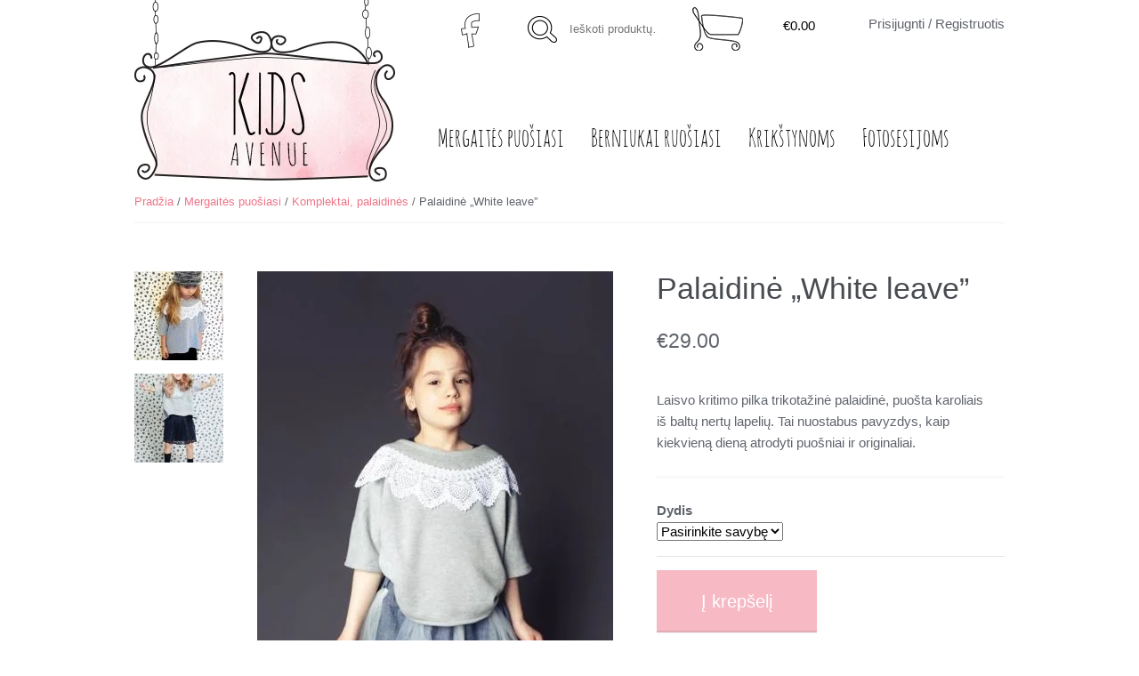

--- FILE ---
content_type: text/html; charset=UTF-8
request_url: https://kidsavenue.lt/produktas/palaidine-white-leave/
body_size: 13324
content:
<!DOCTYPE html>
<html lang="lt-LT" itemscope="itemscope" itemtype="http://schema.org/WebPage">
<head>
<meta charset="UTF-8">
<meta name="viewport" content="width=device-width, initial-scale=1">
<link rel="profile" href="http://gmpg.org/xfn/11">
<link rel="pingback" href="https://kidsavenue.lt/xmlrpc.php">

<title>Palaidinė &#8222;White leave&#8221; &#8211; Kids Avenue</title>
<meta name='robots' content='max-image-preview:large' />
<link rel='dns-prefetch' href='//fonts.googleapis.com' />
<link rel="alternate" type="application/rss+xml" title="Kids Avenue &raquo; Įrašų RSS srautas" href="https://kidsavenue.lt/feed/" />
<link rel="alternate" type="application/rss+xml" title="Kids Avenue &raquo; Komentarų RSS srautas" href="https://kidsavenue.lt/comments/feed/" />
<script type="text/javascript">
/* <![CDATA[ */
window._wpemojiSettings = {"baseUrl":"https:\/\/s.w.org\/images\/core\/emoji\/14.0.0\/72x72\/","ext":".png","svgUrl":"https:\/\/s.w.org\/images\/core\/emoji\/14.0.0\/svg\/","svgExt":".svg","source":{"concatemoji":"https:\/\/kidsavenue.lt\/wp-includes\/js\/wp-emoji-release.min.js?ver=6.4.7"}};
/*! This file is auto-generated */
!function(i,n){var o,s,e;function c(e){try{var t={supportTests:e,timestamp:(new Date).valueOf()};sessionStorage.setItem(o,JSON.stringify(t))}catch(e){}}function p(e,t,n){e.clearRect(0,0,e.canvas.width,e.canvas.height),e.fillText(t,0,0);var t=new Uint32Array(e.getImageData(0,0,e.canvas.width,e.canvas.height).data),r=(e.clearRect(0,0,e.canvas.width,e.canvas.height),e.fillText(n,0,0),new Uint32Array(e.getImageData(0,0,e.canvas.width,e.canvas.height).data));return t.every(function(e,t){return e===r[t]})}function u(e,t,n){switch(t){case"flag":return n(e,"\ud83c\udff3\ufe0f\u200d\u26a7\ufe0f","\ud83c\udff3\ufe0f\u200b\u26a7\ufe0f")?!1:!n(e,"\ud83c\uddfa\ud83c\uddf3","\ud83c\uddfa\u200b\ud83c\uddf3")&&!n(e,"\ud83c\udff4\udb40\udc67\udb40\udc62\udb40\udc65\udb40\udc6e\udb40\udc67\udb40\udc7f","\ud83c\udff4\u200b\udb40\udc67\u200b\udb40\udc62\u200b\udb40\udc65\u200b\udb40\udc6e\u200b\udb40\udc67\u200b\udb40\udc7f");case"emoji":return!n(e,"\ud83e\udef1\ud83c\udffb\u200d\ud83e\udef2\ud83c\udfff","\ud83e\udef1\ud83c\udffb\u200b\ud83e\udef2\ud83c\udfff")}return!1}function f(e,t,n){var r="undefined"!=typeof WorkerGlobalScope&&self instanceof WorkerGlobalScope?new OffscreenCanvas(300,150):i.createElement("canvas"),a=r.getContext("2d",{willReadFrequently:!0}),o=(a.textBaseline="top",a.font="600 32px Arial",{});return e.forEach(function(e){o[e]=t(a,e,n)}),o}function t(e){var t=i.createElement("script");t.src=e,t.defer=!0,i.head.appendChild(t)}"undefined"!=typeof Promise&&(o="wpEmojiSettingsSupports",s=["flag","emoji"],n.supports={everything:!0,everythingExceptFlag:!0},e=new Promise(function(e){i.addEventListener("DOMContentLoaded",e,{once:!0})}),new Promise(function(t){var n=function(){try{var e=JSON.parse(sessionStorage.getItem(o));if("object"==typeof e&&"number"==typeof e.timestamp&&(new Date).valueOf()<e.timestamp+604800&&"object"==typeof e.supportTests)return e.supportTests}catch(e){}return null}();if(!n){if("undefined"!=typeof Worker&&"undefined"!=typeof OffscreenCanvas&&"undefined"!=typeof URL&&URL.createObjectURL&&"undefined"!=typeof Blob)try{var e="postMessage("+f.toString()+"("+[JSON.stringify(s),u.toString(),p.toString()].join(",")+"));",r=new Blob([e],{type:"text/javascript"}),a=new Worker(URL.createObjectURL(r),{name:"wpTestEmojiSupports"});return void(a.onmessage=function(e){c(n=e.data),a.terminate(),t(n)})}catch(e){}c(n=f(s,u,p))}t(n)}).then(function(e){for(var t in e)n.supports[t]=e[t],n.supports.everything=n.supports.everything&&n.supports[t],"flag"!==t&&(n.supports.everythingExceptFlag=n.supports.everythingExceptFlag&&n.supports[t]);n.supports.everythingExceptFlag=n.supports.everythingExceptFlag&&!n.supports.flag,n.DOMReady=!1,n.readyCallback=function(){n.DOMReady=!0}}).then(function(){return e}).then(function(){var e;n.supports.everything||(n.readyCallback(),(e=n.source||{}).concatemoji?t(e.concatemoji):e.wpemoji&&e.twemoji&&(t(e.twemoji),t(e.wpemoji)))}))}((window,document),window._wpemojiSettings);
/* ]]> */
</script>
<style id='wp-emoji-styles-inline-css' type='text/css'>

	img.wp-smiley, img.emoji {
		display: inline !important;
		border: none !important;
		box-shadow: none !important;
		height: 1em !important;
		width: 1em !important;
		margin: 0 0.07em !important;
		vertical-align: -0.1em !important;
		background: none !important;
		padding: 0 !important;
	}
</style>
<link rel='stylesheet' id='wp-block-library-css' href='https://kidsavenue.lt/wp-includes/css/dist/block-library/style.min.css?ver=6.4.7' type='text/css' media='all' />
<style id='classic-theme-styles-inline-css' type='text/css'>
/*! This file is auto-generated */
.wp-block-button__link{color:#fff;background-color:#32373c;border-radius:9999px;box-shadow:none;text-decoration:none;padding:calc(.667em + 2px) calc(1.333em + 2px);font-size:1.125em}.wp-block-file__button{background:#32373c;color:#fff;text-decoration:none}
</style>
<style id='global-styles-inline-css' type='text/css'>
body{--wp--preset--color--black: #000000;--wp--preset--color--cyan-bluish-gray: #abb8c3;--wp--preset--color--white: #ffffff;--wp--preset--color--pale-pink: #f78da7;--wp--preset--color--vivid-red: #cf2e2e;--wp--preset--color--luminous-vivid-orange: #ff6900;--wp--preset--color--luminous-vivid-amber: #fcb900;--wp--preset--color--light-green-cyan: #7bdcb5;--wp--preset--color--vivid-green-cyan: #00d084;--wp--preset--color--pale-cyan-blue: #8ed1fc;--wp--preset--color--vivid-cyan-blue: #0693e3;--wp--preset--color--vivid-purple: #9b51e0;--wp--preset--gradient--vivid-cyan-blue-to-vivid-purple: linear-gradient(135deg,rgba(6,147,227,1) 0%,rgb(155,81,224) 100%);--wp--preset--gradient--light-green-cyan-to-vivid-green-cyan: linear-gradient(135deg,rgb(122,220,180) 0%,rgb(0,208,130) 100%);--wp--preset--gradient--luminous-vivid-amber-to-luminous-vivid-orange: linear-gradient(135deg,rgba(252,185,0,1) 0%,rgba(255,105,0,1) 100%);--wp--preset--gradient--luminous-vivid-orange-to-vivid-red: linear-gradient(135deg,rgba(255,105,0,1) 0%,rgb(207,46,46) 100%);--wp--preset--gradient--very-light-gray-to-cyan-bluish-gray: linear-gradient(135deg,rgb(238,238,238) 0%,rgb(169,184,195) 100%);--wp--preset--gradient--cool-to-warm-spectrum: linear-gradient(135deg,rgb(74,234,220) 0%,rgb(151,120,209) 20%,rgb(207,42,186) 40%,rgb(238,44,130) 60%,rgb(251,105,98) 80%,rgb(254,248,76) 100%);--wp--preset--gradient--blush-light-purple: linear-gradient(135deg,rgb(255,206,236) 0%,rgb(152,150,240) 100%);--wp--preset--gradient--blush-bordeaux: linear-gradient(135deg,rgb(254,205,165) 0%,rgb(254,45,45) 50%,rgb(107,0,62) 100%);--wp--preset--gradient--luminous-dusk: linear-gradient(135deg,rgb(255,203,112) 0%,rgb(199,81,192) 50%,rgb(65,88,208) 100%);--wp--preset--gradient--pale-ocean: linear-gradient(135deg,rgb(255,245,203) 0%,rgb(182,227,212) 50%,rgb(51,167,181) 100%);--wp--preset--gradient--electric-grass: linear-gradient(135deg,rgb(202,248,128) 0%,rgb(113,206,126) 100%);--wp--preset--gradient--midnight: linear-gradient(135deg,rgb(2,3,129) 0%,rgb(40,116,252) 100%);--wp--preset--font-size--small: 13px;--wp--preset--font-size--medium: 20px;--wp--preset--font-size--large: 36px;--wp--preset--font-size--x-large: 42px;--wp--preset--spacing--20: 0.44rem;--wp--preset--spacing--30: 0.67rem;--wp--preset--spacing--40: 1rem;--wp--preset--spacing--50: 1.5rem;--wp--preset--spacing--60: 2.25rem;--wp--preset--spacing--70: 3.38rem;--wp--preset--spacing--80: 5.06rem;--wp--preset--shadow--natural: 6px 6px 9px rgba(0, 0, 0, 0.2);--wp--preset--shadow--deep: 12px 12px 50px rgba(0, 0, 0, 0.4);--wp--preset--shadow--sharp: 6px 6px 0px rgba(0, 0, 0, 0.2);--wp--preset--shadow--outlined: 6px 6px 0px -3px rgba(255, 255, 255, 1), 6px 6px rgba(0, 0, 0, 1);--wp--preset--shadow--crisp: 6px 6px 0px rgba(0, 0, 0, 1);}:where(.is-layout-flex){gap: 0.5em;}:where(.is-layout-grid){gap: 0.5em;}body .is-layout-flow > .alignleft{float: left;margin-inline-start: 0;margin-inline-end: 2em;}body .is-layout-flow > .alignright{float: right;margin-inline-start: 2em;margin-inline-end: 0;}body .is-layout-flow > .aligncenter{margin-left: auto !important;margin-right: auto !important;}body .is-layout-constrained > .alignleft{float: left;margin-inline-start: 0;margin-inline-end: 2em;}body .is-layout-constrained > .alignright{float: right;margin-inline-start: 2em;margin-inline-end: 0;}body .is-layout-constrained > .aligncenter{margin-left: auto !important;margin-right: auto !important;}body .is-layout-constrained > :where(:not(.alignleft):not(.alignright):not(.alignfull)){max-width: var(--wp--style--global--content-size);margin-left: auto !important;margin-right: auto !important;}body .is-layout-constrained > .alignwide{max-width: var(--wp--style--global--wide-size);}body .is-layout-flex{display: flex;}body .is-layout-flex{flex-wrap: wrap;align-items: center;}body .is-layout-flex > *{margin: 0;}body .is-layout-grid{display: grid;}body .is-layout-grid > *{margin: 0;}:where(.wp-block-columns.is-layout-flex){gap: 2em;}:where(.wp-block-columns.is-layout-grid){gap: 2em;}:where(.wp-block-post-template.is-layout-flex){gap: 1.25em;}:where(.wp-block-post-template.is-layout-grid){gap: 1.25em;}.has-black-color{color: var(--wp--preset--color--black) !important;}.has-cyan-bluish-gray-color{color: var(--wp--preset--color--cyan-bluish-gray) !important;}.has-white-color{color: var(--wp--preset--color--white) !important;}.has-pale-pink-color{color: var(--wp--preset--color--pale-pink) !important;}.has-vivid-red-color{color: var(--wp--preset--color--vivid-red) !important;}.has-luminous-vivid-orange-color{color: var(--wp--preset--color--luminous-vivid-orange) !important;}.has-luminous-vivid-amber-color{color: var(--wp--preset--color--luminous-vivid-amber) !important;}.has-light-green-cyan-color{color: var(--wp--preset--color--light-green-cyan) !important;}.has-vivid-green-cyan-color{color: var(--wp--preset--color--vivid-green-cyan) !important;}.has-pale-cyan-blue-color{color: var(--wp--preset--color--pale-cyan-blue) !important;}.has-vivid-cyan-blue-color{color: var(--wp--preset--color--vivid-cyan-blue) !important;}.has-vivid-purple-color{color: var(--wp--preset--color--vivid-purple) !important;}.has-black-background-color{background-color: var(--wp--preset--color--black) !important;}.has-cyan-bluish-gray-background-color{background-color: var(--wp--preset--color--cyan-bluish-gray) !important;}.has-white-background-color{background-color: var(--wp--preset--color--white) !important;}.has-pale-pink-background-color{background-color: var(--wp--preset--color--pale-pink) !important;}.has-vivid-red-background-color{background-color: var(--wp--preset--color--vivid-red) !important;}.has-luminous-vivid-orange-background-color{background-color: var(--wp--preset--color--luminous-vivid-orange) !important;}.has-luminous-vivid-amber-background-color{background-color: var(--wp--preset--color--luminous-vivid-amber) !important;}.has-light-green-cyan-background-color{background-color: var(--wp--preset--color--light-green-cyan) !important;}.has-vivid-green-cyan-background-color{background-color: var(--wp--preset--color--vivid-green-cyan) !important;}.has-pale-cyan-blue-background-color{background-color: var(--wp--preset--color--pale-cyan-blue) !important;}.has-vivid-cyan-blue-background-color{background-color: var(--wp--preset--color--vivid-cyan-blue) !important;}.has-vivid-purple-background-color{background-color: var(--wp--preset--color--vivid-purple) !important;}.has-black-border-color{border-color: var(--wp--preset--color--black) !important;}.has-cyan-bluish-gray-border-color{border-color: var(--wp--preset--color--cyan-bluish-gray) !important;}.has-white-border-color{border-color: var(--wp--preset--color--white) !important;}.has-pale-pink-border-color{border-color: var(--wp--preset--color--pale-pink) !important;}.has-vivid-red-border-color{border-color: var(--wp--preset--color--vivid-red) !important;}.has-luminous-vivid-orange-border-color{border-color: var(--wp--preset--color--luminous-vivid-orange) !important;}.has-luminous-vivid-amber-border-color{border-color: var(--wp--preset--color--luminous-vivid-amber) !important;}.has-light-green-cyan-border-color{border-color: var(--wp--preset--color--light-green-cyan) !important;}.has-vivid-green-cyan-border-color{border-color: var(--wp--preset--color--vivid-green-cyan) !important;}.has-pale-cyan-blue-border-color{border-color: var(--wp--preset--color--pale-cyan-blue) !important;}.has-vivid-cyan-blue-border-color{border-color: var(--wp--preset--color--vivid-cyan-blue) !important;}.has-vivid-purple-border-color{border-color: var(--wp--preset--color--vivid-purple) !important;}.has-vivid-cyan-blue-to-vivid-purple-gradient-background{background: var(--wp--preset--gradient--vivid-cyan-blue-to-vivid-purple) !important;}.has-light-green-cyan-to-vivid-green-cyan-gradient-background{background: var(--wp--preset--gradient--light-green-cyan-to-vivid-green-cyan) !important;}.has-luminous-vivid-amber-to-luminous-vivid-orange-gradient-background{background: var(--wp--preset--gradient--luminous-vivid-amber-to-luminous-vivid-orange) !important;}.has-luminous-vivid-orange-to-vivid-red-gradient-background{background: var(--wp--preset--gradient--luminous-vivid-orange-to-vivid-red) !important;}.has-very-light-gray-to-cyan-bluish-gray-gradient-background{background: var(--wp--preset--gradient--very-light-gray-to-cyan-bluish-gray) !important;}.has-cool-to-warm-spectrum-gradient-background{background: var(--wp--preset--gradient--cool-to-warm-spectrum) !important;}.has-blush-light-purple-gradient-background{background: var(--wp--preset--gradient--blush-light-purple) !important;}.has-blush-bordeaux-gradient-background{background: var(--wp--preset--gradient--blush-bordeaux) !important;}.has-luminous-dusk-gradient-background{background: var(--wp--preset--gradient--luminous-dusk) !important;}.has-pale-ocean-gradient-background{background: var(--wp--preset--gradient--pale-ocean) !important;}.has-electric-grass-gradient-background{background: var(--wp--preset--gradient--electric-grass) !important;}.has-midnight-gradient-background{background: var(--wp--preset--gradient--midnight) !important;}.has-small-font-size{font-size: var(--wp--preset--font-size--small) !important;}.has-medium-font-size{font-size: var(--wp--preset--font-size--medium) !important;}.has-large-font-size{font-size: var(--wp--preset--font-size--large) !important;}.has-x-large-font-size{font-size: var(--wp--preset--font-size--x-large) !important;}
.wp-block-navigation a:where(:not(.wp-element-button)){color: inherit;}
:where(.wp-block-post-template.is-layout-flex){gap: 1.25em;}:where(.wp-block-post-template.is-layout-grid){gap: 1.25em;}
:where(.wp-block-columns.is-layout-flex){gap: 2em;}:where(.wp-block-columns.is-layout-grid){gap: 2em;}
.wp-block-pullquote{font-size: 1.5em;line-height: 1.6;}
</style>
<link rel='stylesheet' id='woocommerce_prettyPhoto_css-css' href='//kidsavenue.lt/wp-content/plugins/woocommerce/assets/css/prettyPhoto.css?ver=2.6.14' type='text/css' media='all' />
<link rel='stylesheet' id='storefront-style-css' href='https://kidsavenue.lt/wp-content/themes/storefront/style.css?ver=1.6.1' type='text/css' media='all' />
<style id='storefront-style-inline-css' type='text/css'>

		.main-navigation ul li a,
		.site-title a,
		ul.menu li a,
		.site-branding h1 a {
			color: #030303;
		}

		.main-navigation ul li a:hover,
		.main-navigation ul li:hover > a,
		.site-title a:hover,
		a.cart-contents:hover,
		.site-header-cart .widget_shopping_cart a:hover,
		.site-header-cart:hover > li > a {
			color: #000000;
		}

		.site-header,
		.main-navigation ul ul,
		.secondary-navigation ul ul,
		.main-navigation ul.menu > li.menu-item-has-children:after,
		.secondary-navigation ul.menu ul,
		.main-navigation ul.menu ul,
		.main-navigation ul.nav-menu ul {
			background-color: #ffffff;
		}

		p.site-description,
		ul.menu li.current-menu-item > a,
		.site-header {
			color: #030303;
		}

		h1, h2, h3, h4, h5, h6 {
			color: #484c51;
		}

		.hentry .entry-header {
			border-color: #484c51;
		}

		.widget h1 {
			border-bottom-color: #484c51;
		}

		body,
		.secondary-navigation a,
		.widget-area .widget a,
		.onsale,
		#comments .comment-list .reply a,
		.pagination .page-numbers li .page-numbers:not(.current), .woocommerce-pagination .page-numbers li .page-numbers:not(.current) {
			color: #60646c;
		}

		a  {
			color: #96588a;
		}

		a:focus,
		.button:focus,
		.button.alt:focus,
		.button.added_to_cart:focus,
		.button.wc-forward:focus,
		button:focus,
		input[type="button"]:focus,
		input[type="reset"]:focus,
		input[type="submit"]:focus {
			outline-color: #96588a;
		}

		button, input[type="button"], input[type="reset"], input[type="submit"], .button, .added_to_cart, .widget-area .widget a.button, .site-header-cart .widget_shopping_cart a.button {
			background-color: #60646c;
			border-color: #60646c;
			color: #ffffff;
		}

		button:hover, input[type="button"]:hover, input[type="reset"]:hover, input[type="submit"]:hover, .button:hover, .added_to_cart:hover, .widget-area .widget a.button:hover, .site-header-cart .widget_shopping_cart a.button:hover {
			background-color: #474b53;
			border-color: #474b53;
			color: #ffffff;
		}

		button.alt, input[type="button"].alt, input[type="reset"].alt, input[type="submit"].alt, .button.alt, .added_to_cart.alt, .widget-area .widget a.button.alt, .added_to_cart, .pagination .page-numbers li .page-numbers.current, .woocommerce-pagination .page-numbers li .page-numbers.current {
			background-color: #96588a;
			border-color: #96588a;
			color: #ffffff;
		}

		button.alt:hover, input[type="button"].alt:hover, input[type="reset"].alt:hover, input[type="submit"].alt:hover, .button.alt:hover, .added_to_cart.alt:hover, .widget-area .widget a.button.alt:hover, .added_to_cart:hover {
			background-color: #7d3f71;
			border-color: #7d3f71;
			color: #ffffff;
		}

		.site-footer {
			background-color: #ffffff;
			color: #030303;
		}

		.site-footer a:not(.button) {
			color: #f1a1a1;
		}

		.site-footer h1, .site-footer h2, .site-footer h3, .site-footer h4, .site-footer h5, .site-footer h6 {
			color: #ffffff;
		}

		#order_review {
			background-color: #ffffff;
		}

		@media screen and ( min-width: 768px ) {
			.main-navigation ul.menu > li > ul {
				border-top-color: #ffffff;
			}

			.secondary-navigation ul.menu a:hover {
				color: #1c1c1c;
			}

			.main-navigation ul.menu ul {
				background-color: #ffffff;
			}

			.secondary-navigation ul.menu a {
				color: #030303;
			}
		}
</style>
<link rel='stylesheet' id='storefront-woocommerce-style-css' href='https://kidsavenue.lt/wp-content/themes/storefront/inc/woocommerce/css/woocommerce.css?ver=6.4.7' type='text/css' media='all' />
<style id='storefront-woocommerce-style-inline-css' type='text/css'>

		a.cart-contents,
		.site-header-cart .widget_shopping_cart a {
			color: #030303;
		}

		.site-header-cart .widget_shopping_cart {
			background-color: #ffffff;
		}

		.woocommerce-tabs ul.tabs li.active a,
		ul.products li.product .price,
		.onsale {
			color: #60646c;
		}

		.onsale {
			border-color: #60646c;
		}

		.star-rating span:before,
		.widget-area .widget a:hover,
		.product_list_widget a:hover,
		.quantity .plus, .quantity .minus,
		p.stars a:hover:after,
		p.stars a:after,
		.star-rating span:before {
			color: #96588a;
		}

		.widget_price_filter .ui-slider .ui-slider-range,
		.widget_price_filter .ui-slider .ui-slider-handle {
			background-color: #96588a;
		}

		#order_review_heading, #order_review {
			border-color: #96588a;
		}

		@media screen and ( min-width: 768px ) {
			.site-header-cart .widget_shopping_cart,
			.site-header .product_list_widget li .quantity {
				color: #030303;
			}
		}
</style>
<link rel='stylesheet' id='storefront-child-style-css' href='https://kidsavenue.lt/wp-content/themes/kids/style.css?ver=6.4.7' type='text/css' media='all' />
<link rel='stylesheet' id='amatic-css' href='//fonts.googleapis.com/css?family=Playfair+Display%3A400%2C700%2C400italic%2C700italic&#038;ver=6.4.7' type='text/css' media='all' />
<script type="text/javascript" src="https://kidsavenue.lt/wp-includes/js/jquery/jquery.min.js?ver=3.7.1" id="jquery-core-js"></script>
<script type="text/javascript" src="https://kidsavenue.lt/wp-includes/js/jquery/jquery-migrate.min.js?ver=3.4.1" id="jquery-migrate-js"></script>
<script type="text/javascript" src="https://kidsavenue.lt/wp-content/plugins/woocommerce-paysera/js/action.js?ver=6.4.7" id="custom-script-js"></script>
<link rel="https://api.w.org/" href="https://kidsavenue.lt/wp-json/" /><link rel="EditURI" type="application/rsd+xml" title="RSD" href="https://kidsavenue.lt/xmlrpc.php?rsd" />
<meta name="generator" content="WordPress 6.4.7" />
<meta name="generator" content="WooCommerce 2.6.14" />
<link rel="canonical" href="https://kidsavenue.lt/produktas/palaidine-white-leave/" />
<link rel='shortlink' href='https://kidsavenue.lt/?p=883' />
<link rel="alternate" type="application/json+oembed" href="https://kidsavenue.lt/wp-json/oembed/1.0/embed?url=https%3A%2F%2Fkidsavenue.lt%2Fproduktas%2Fpalaidine-white-leave%2F" />
<link rel="alternate" type="text/xml+oembed" href="https://kidsavenue.lt/wp-json/oembed/1.0/embed?url=https%3A%2F%2Fkidsavenue.lt%2Fproduktas%2Fpalaidine-white-leave%2F&#038;format=xml" />
<style type="text/css" id="custom-background-css">
body.custom-background { background-color: #ffffff; }
</style>
	</head>

<body class="product-template-default single single-product postid-883 custom-background woocommerce woocommerce-page left-sidebar woocommerce-active">
<div id="page" class="hfeed site">
	
	<header id="masthead" class="site-header" role="banner" >
		<div class="col-full">

					<a class="skip-link screen-reader-text" href="#site-navigation">Skip to navigation</a>
		<a class="skip-link screen-reader-text" href="#content">Į turinį</a>
		<a class="logo" href="https://kidsavenue.lt"><img src="https://kidsavenue.lt/wp-content/themes/kids/img/logo.jpg"/></a><a class="mobile-logo" href="https://kidsavenue.lt"><img src="https://kidsavenue.lt/wp-content/themes/kids/img/mobile-logo.jpg"/></a><div class="top-login"><a href="https://kidsavenue.lt/my-account/" title="Prisijungti / Registruotis">Prisijugnti / Registruotis</a></div>		<ul class="site-header-cart menu">
			<li class="">
							<a class="cart-contents" href="https://kidsavenue.lt/cart/" title="Peržiūrėti krepšelį">
				<span class="amount">&euro;0.00</span> <span class="count">0 produktų</span>
			</a>
					</li>
			<li>
				<div class="widget woocommerce widget_shopping_cart"><div class="widget_shopping_cart_content"></div></div>			</li>
		</ul>
					<div class="site-search">
				<div class="widget woocommerce widget_product_search">
<form role="search" method="get" class="woocommerce-product-search" action="https://kidsavenue.lt/">
	<label class="screen-reader-text" for="woocommerce-product-search-field">Ieškoti:</label>
	<input type="search" id="woocommerce-product-search-field" class="search-field" placeholder="Ieškoti produktų&hellip;" value="" name="s" title="Ieškoti:" />
	<input type="submit" value="Ieškoti" />
	<input type="hidden" name="post_type" value="product" />
</form>
</div>			</div>
		<a href="https://www.facebook.com/Kids-Avenue-1100561896641503/" class="fb-link" target="_blank"><img src="https://kidsavenue.lt/wp-content/themes/kids/img/fb.png"/></a>		<nav id="site-navigation" class="main-navigation" role="navigation" aria-label="Primary Navigation">
		<button class="menu-toggle" aria-controls="primary-navigation" aria-expanded="false">Meniu</button>
			<div class="primary-navigation"><ul id="menu-main-menu" class="menu"><li id="menu-item-322" class="menu-item menu-item-type-taxonomy menu-item-object-product_cat current-product-ancestor current-menu-parent current-product-parent menu-item-322"><a href="https://kidsavenue.lt/produkto-kategorija/mergaites-puosiasi/">Mergaitės puošiasi</a></li>
<li id="menu-item-323" class="menu-item menu-item-type-taxonomy menu-item-object-product_cat menu-item-323"><a href="https://kidsavenue.lt/produkto-kategorija/berniukai-ruosiasi/">Berniukai ruošiasi</a></li>
<li id="menu-item-324" class="menu-item menu-item-type-taxonomy menu-item-object-product_cat menu-item-324"><a href="https://kidsavenue.lt/produkto-kategorija/krikstynoms/">Krikštynoms</a></li>
<li id="menu-item-325" class="menu-item menu-item-type-taxonomy menu-item-object-product_cat menu-item-325"><a href="https://kidsavenue.lt/produkto-kategorija/fotosesijoms/">Fotosesijoms</a></li>
</ul></div><div class="handheld-navigation"><ul id="menu-mobile" class="menu"><li id="menu-item-341" class="menu-item menu-item-type-taxonomy menu-item-object-product_cat menu-item-341"><a href="https://kidsavenue.lt/produkto-kategorija/mergaites-puosiasi/">Mergaitės puošiasi</a></li>
<li id="menu-item-342" class="menu-item menu-item-type-taxonomy menu-item-object-product_cat menu-item-342"><a href="https://kidsavenue.lt/produkto-kategorija/berniukai-ruosiasi/">Berniukai ruošiasi</a></li>
<li id="menu-item-343" class="menu-item menu-item-type-taxonomy menu-item-object-product_cat menu-item-343"><a href="https://kidsavenue.lt/produkto-kategorija/krikstynoms/">Krikštynoms</a></li>
<li id="menu-item-344" class="menu-item menu-item-type-taxonomy menu-item-object-product_cat menu-item-344"><a href="https://kidsavenue.lt/produkto-kategorija/fotosesijoms/">Fotosesijoms</a></li>
<li id="menu-item-345" class="menu-item menu-item-type-post_type menu-item-object-page menu-item-345"><a href="https://kidsavenue.lt/my-account/">Mano duomenys</a></li>
</ul></div>		</nav><!-- #site-navigation -->
		
		</div>
	</header><!-- #masthead -->

	
	<div id="content" class="site-content" tabindex="-1">
		<div class="col-full">

		<div class="woocommerce"></div><nav class="woocommerce-breadcrumb" itemprop="breadcrumb"><a href="https://kidsavenue.lt">Pradžia</a>&nbsp;&#47;&nbsp;<a href="https://kidsavenue.lt/produkto-kategorija/mergaites-puosiasi/">Mergaitės puošiasi</a>&nbsp;&#47;&nbsp;<a href="https://kidsavenue.lt/produkto-kategorija/mergaites-puosiasi/komplektai-mergaitems-2/">Komplektai, palaidinės</a>&nbsp;&#47;&nbsp;Palaidinė &#8222;White leave&#8221;</nav>
			<div id="primary" class="content-area">
			<main id="main" class="site-main" role="main">
	    	
		
			

<div itemscope itemtype="http://schema.org/Product" id="product-883" class="post-883 product type-product status-publish has-post-thumbnail product_cat-komplektai-mergaitems-2 product_cat-mergaites-puosiasi pa_dydis-50 pa_dydis-53 pa_dydis-51 pa_dydis-54 pa_dydis-52 pa_dydis-39 pa_dydis-49 first outofstock shipping-taxable purchasable product-type-variable has-default-attributes has-children">

	<div class="images">
	<a href="https://kidsavenue.lt/wp-content/uploads/2016/09/10929206_541733089299144_7685093777799479986_n.jpg" itemprop="image" class="woocommerce-main-image zoom" title="" data-rel="prettyPhoto[product-gallery]"><img width="400" height="600" src="https://kidsavenue.lt/wp-content/uploads/2016/09/10929206_541733089299144_7685093777799479986_n-400x600.jpg" class="attachment-shop_single size-shop_single wp-post-image" alt="10929206_541733089299144_7685093777799479986_n" title="10929206_541733089299144_7685093777799479986_n" decoding="async" fetchpriority="high" srcset="https://kidsavenue.lt/wp-content/uploads/2016/09/10929206_541733089299144_7685093777799479986_n-400x600.jpg 400w, https://kidsavenue.lt/wp-content/uploads/2016/09/10929206_541733089299144_7685093777799479986_n-200x300.jpg 200w, https://kidsavenue.lt/wp-content/uploads/2016/09/10929206_541733089299144_7685093777799479986_n-215x323.jpg 215w, https://kidsavenue.lt/wp-content/uploads/2016/09/10929206_541733089299144_7685093777799479986_n.jpg 453w" sizes="(max-width: 400px) 100vw, 400px" /></a>	<div class="thumbnails columns-4"><a href="https://kidsavenue.lt/wp-content/uploads/2016/09/12043207_601825119956607_2211351463367474040_n.jpg" class="zoom first" title="" data-rel="prettyPhoto[product-gallery]"><img width="100" height="100" src="https://kidsavenue.lt/wp-content/uploads/2016/09/12043207_601825119956607_2211351463367474040_n-100x100.jpg" class="attachment-shop_thumbnail size-shop_thumbnail" alt="12043207_601825119956607_2211351463367474040_n" title="12043207_601825119956607_2211351463367474040_n" caption="" url="https://kidsavenue.lt/wp-content/uploads/2016/09/12043207_601825119956607_2211351463367474040_n.jpg" decoding="async" srcset="https://kidsavenue.lt/wp-content/uploads/2016/09/12043207_601825119956607_2211351463367474040_n-100x100.jpg 100w, https://kidsavenue.lt/wp-content/uploads/2016/09/12043207_601825119956607_2211351463367474040_n-150x150.jpg 150w" sizes="(max-width: 100px) 100vw, 100px" /></a><a href="https://kidsavenue.lt/wp-content/uploads/2016/09/12036416_609974019141717_6159902617125709544_n.jpg" class="zoom" title="" data-rel="prettyPhoto[product-gallery]"><img width="100" height="100" src="https://kidsavenue.lt/wp-content/uploads/2016/09/12036416_609974019141717_6159902617125709544_n-100x100.jpg" class="attachment-shop_thumbnail size-shop_thumbnail" alt="12036416_609974019141717_6159902617125709544_n" title="12036416_609974019141717_6159902617125709544_n" caption="" url="https://kidsavenue.lt/wp-content/uploads/2016/09/12036416_609974019141717_6159902617125709544_n.jpg" decoding="async" srcset="https://kidsavenue.lt/wp-content/uploads/2016/09/12036416_609974019141717_6159902617125709544_n-100x100.jpg 100w, https://kidsavenue.lt/wp-content/uploads/2016/09/12036416_609974019141717_6159902617125709544_n-150x150.jpg 150w" sizes="(max-width: 100px) 100vw, 100px" /></a></div>
	</div>

	<div class="summary entry-summary">

		<h1 itemprop="name" class="product_title entry-title">Palaidinė &#8222;White leave&#8221;</h1><div itemprop="offers" itemscope itemtype="http://schema.org/Offer">

	<p class="price"><span class="woocommerce-Price-amount amount"><span class="woocommerce-Price-currencySymbol">&euro;</span>29.00</span></p>

	<meta itemprop="price" content="29" />
	<meta itemprop="priceCurrency" content="EUR" />
	<link itemprop="availability" href="http://schema.org/OutOfStock" />

</div>
<div itemprop="description">
	<p>Laisvo kritimo pilka trikotažinė palaidinė, puošta karoliais iš baltų nertų lapelių. Tai nuostabus pavyzdys, kaip kiekvieną dieną atrodyti puošniai ir originaliai.</p>
</div>

<form class="variations_form cart" method="post" enctype='multipart/form-data' data-product_id="883" data-product_variations="[{&quot;variation_id&quot;:887,&quot;variation_is_visible&quot;:true,&quot;variation_is_active&quot;:true,&quot;is_purchasable&quot;:true,&quot;display_price&quot;:29,&quot;display_regular_price&quot;:29,&quot;attributes&quot;:{&quot;attribute_pa_dydis&quot;:&quot;98&quot;},&quot;image_src&quot;:&quot;&quot;,&quot;image_link&quot;:&quot;&quot;,&quot;image_title&quot;:&quot;&quot;,&quot;image_alt&quot;:&quot;&quot;,&quot;image_caption&quot;:&quot;&quot;,&quot;image_srcset&quot;:&quot;&quot;,&quot;image_sizes&quot;:&quot;&quot;,&quot;price_html&quot;:&quot;&quot;,&quot;availability_html&quot;:&quot;&lt;p class=\&quot;stock out-of-stock\&quot;&gt;Neturime&lt;\/p&gt;&quot;,&quot;sku&quot;:&quot;&quot;,&quot;weight&quot;:&quot; g&quot;,&quot;dimensions&quot;:&quot;&quot;,&quot;min_qty&quot;:1,&quot;max_qty&quot;:0,&quot;backorders_allowed&quot;:false,&quot;is_in_stock&quot;:false,&quot;is_downloadable&quot;:false,&quot;is_virtual&quot;:false,&quot;is_sold_individually&quot;:&quot;no&quot;,&quot;variation_description&quot;:&quot;&quot;},{&quot;variation_id&quot;:888,&quot;variation_is_visible&quot;:false,&quot;variation_is_active&quot;:true,&quot;is_purchasable&quot;:false,&quot;display_price&quot;:0,&quot;display_regular_price&quot;:0,&quot;attributes&quot;:{&quot;attribute_pa_dydis&quot;:&quot;92&quot;},&quot;image_src&quot;:&quot;&quot;,&quot;image_link&quot;:&quot;&quot;,&quot;image_title&quot;:&quot;&quot;,&quot;image_alt&quot;:&quot;&quot;,&quot;image_caption&quot;:&quot;&quot;,&quot;image_srcset&quot;:&quot;&quot;,&quot;image_sizes&quot;:&quot;&quot;,&quot;price_html&quot;:&quot;&lt;span class=\&quot;price\&quot;&gt;&lt;\/span&gt;&quot;,&quot;availability_html&quot;:&quot;&lt;p class=\&quot;stock out-of-stock\&quot;&gt;Neturime&lt;\/p&gt;&quot;,&quot;sku&quot;:&quot;&quot;,&quot;weight&quot;:&quot; g&quot;,&quot;dimensions&quot;:&quot;&quot;,&quot;min_qty&quot;:1,&quot;max_qty&quot;:0,&quot;backorders_allowed&quot;:false,&quot;is_in_stock&quot;:false,&quot;is_downloadable&quot;:false,&quot;is_virtual&quot;:false,&quot;is_sold_individually&quot;:&quot;no&quot;,&quot;variation_description&quot;:&quot;&quot;},{&quot;variation_id&quot;:889,&quot;variation_is_visible&quot;:true,&quot;variation_is_active&quot;:true,&quot;is_purchasable&quot;:true,&quot;display_price&quot;:29,&quot;display_regular_price&quot;:29,&quot;attributes&quot;:{&quot;attribute_pa_dydis&quot;:&quot;128&quot;},&quot;image_src&quot;:&quot;&quot;,&quot;image_link&quot;:&quot;&quot;,&quot;image_title&quot;:&quot;&quot;,&quot;image_alt&quot;:&quot;&quot;,&quot;image_caption&quot;:&quot;&quot;,&quot;image_srcset&quot;:&quot;&quot;,&quot;image_sizes&quot;:&quot;&quot;,&quot;price_html&quot;:&quot;&quot;,&quot;availability_html&quot;:&quot;&lt;p class=\&quot;stock out-of-stock\&quot;&gt;Neturime&lt;\/p&gt;&quot;,&quot;sku&quot;:&quot;&quot;,&quot;weight&quot;:&quot; g&quot;,&quot;dimensions&quot;:&quot;&quot;,&quot;min_qty&quot;:1,&quot;max_qty&quot;:0,&quot;backorders_allowed&quot;:false,&quot;is_in_stock&quot;:false,&quot;is_downloadable&quot;:false,&quot;is_virtual&quot;:false,&quot;is_sold_individually&quot;:&quot;no&quot;,&quot;variation_description&quot;:&quot;&quot;},{&quot;variation_id&quot;:890,&quot;variation_is_visible&quot;:true,&quot;variation_is_active&quot;:true,&quot;is_purchasable&quot;:true,&quot;display_price&quot;:29,&quot;display_regular_price&quot;:29,&quot;attributes&quot;:{&quot;attribute_pa_dydis&quot;:&quot;122&quot;},&quot;image_src&quot;:&quot;&quot;,&quot;image_link&quot;:&quot;&quot;,&quot;image_title&quot;:&quot;&quot;,&quot;image_alt&quot;:&quot;&quot;,&quot;image_caption&quot;:&quot;&quot;,&quot;image_srcset&quot;:&quot;&quot;,&quot;image_sizes&quot;:&quot;&quot;,&quot;price_html&quot;:&quot;&quot;,&quot;availability_html&quot;:&quot;&lt;p class=\&quot;stock out-of-stock\&quot;&gt;Neturime&lt;\/p&gt;&quot;,&quot;sku&quot;:&quot;&quot;,&quot;weight&quot;:&quot; g&quot;,&quot;dimensions&quot;:&quot;&quot;,&quot;min_qty&quot;:1,&quot;max_qty&quot;:0,&quot;backorders_allowed&quot;:false,&quot;is_in_stock&quot;:false,&quot;is_downloadable&quot;:false,&quot;is_virtual&quot;:false,&quot;is_sold_individually&quot;:&quot;no&quot;,&quot;variation_description&quot;:&quot;&quot;},{&quot;variation_id&quot;:891,&quot;variation_is_visible&quot;:true,&quot;variation_is_active&quot;:true,&quot;is_purchasable&quot;:true,&quot;display_price&quot;:29,&quot;display_regular_price&quot;:29,&quot;attributes&quot;:{&quot;attribute_pa_dydis&quot;:&quot;116&quot;},&quot;image_src&quot;:&quot;&quot;,&quot;image_link&quot;:&quot;&quot;,&quot;image_title&quot;:&quot;&quot;,&quot;image_alt&quot;:&quot;&quot;,&quot;image_caption&quot;:&quot;&quot;,&quot;image_srcset&quot;:&quot;&quot;,&quot;image_sizes&quot;:&quot;&quot;,&quot;price_html&quot;:&quot;&quot;,&quot;availability_html&quot;:&quot;&lt;p class=\&quot;stock out-of-stock\&quot;&gt;Neturime&lt;\/p&gt;&quot;,&quot;sku&quot;:&quot;&quot;,&quot;weight&quot;:&quot; g&quot;,&quot;dimensions&quot;:&quot;&quot;,&quot;min_qty&quot;:1,&quot;max_qty&quot;:0,&quot;backorders_allowed&quot;:false,&quot;is_in_stock&quot;:false,&quot;is_downloadable&quot;:false,&quot;is_virtual&quot;:false,&quot;is_sold_individually&quot;:&quot;no&quot;,&quot;variation_description&quot;:&quot;&quot;},{&quot;variation_id&quot;:892,&quot;variation_is_visible&quot;:true,&quot;variation_is_active&quot;:true,&quot;is_purchasable&quot;:true,&quot;display_price&quot;:29,&quot;display_regular_price&quot;:29,&quot;attributes&quot;:{&quot;attribute_pa_dydis&quot;:&quot;110&quot;},&quot;image_src&quot;:&quot;&quot;,&quot;image_link&quot;:&quot;&quot;,&quot;image_title&quot;:&quot;&quot;,&quot;image_alt&quot;:&quot;&quot;,&quot;image_caption&quot;:&quot;&quot;,&quot;image_srcset&quot;:&quot;&quot;,&quot;image_sizes&quot;:&quot;&quot;,&quot;price_html&quot;:&quot;&quot;,&quot;availability_html&quot;:&quot;&lt;p class=\&quot;stock out-of-stock\&quot;&gt;Neturime&lt;\/p&gt;&quot;,&quot;sku&quot;:&quot;&quot;,&quot;weight&quot;:&quot; g&quot;,&quot;dimensions&quot;:&quot;&quot;,&quot;min_qty&quot;:1,&quot;max_qty&quot;:0,&quot;backorders_allowed&quot;:false,&quot;is_in_stock&quot;:false,&quot;is_downloadable&quot;:false,&quot;is_virtual&quot;:false,&quot;is_sold_individually&quot;:&quot;no&quot;,&quot;variation_description&quot;:&quot;&quot;},{&quot;variation_id&quot;:893,&quot;variation_is_visible&quot;:true,&quot;variation_is_active&quot;:true,&quot;is_purchasable&quot;:true,&quot;display_price&quot;:29,&quot;display_regular_price&quot;:29,&quot;attributes&quot;:{&quot;attribute_pa_dydis&quot;:&quot;104&quot;},&quot;image_src&quot;:&quot;&quot;,&quot;image_link&quot;:&quot;&quot;,&quot;image_title&quot;:&quot;&quot;,&quot;image_alt&quot;:&quot;&quot;,&quot;image_caption&quot;:&quot;&quot;,&quot;image_srcset&quot;:&quot;&quot;,&quot;image_sizes&quot;:&quot;&quot;,&quot;price_html&quot;:&quot;&quot;,&quot;availability_html&quot;:&quot;&lt;p class=\&quot;stock out-of-stock\&quot;&gt;Neturime&lt;\/p&gt;&quot;,&quot;sku&quot;:&quot;&quot;,&quot;weight&quot;:&quot; g&quot;,&quot;dimensions&quot;:&quot;&quot;,&quot;min_qty&quot;:1,&quot;max_qty&quot;:0,&quot;backorders_allowed&quot;:false,&quot;is_in_stock&quot;:false,&quot;is_downloadable&quot;:false,&quot;is_virtual&quot;:false,&quot;is_sold_individually&quot;:&quot;no&quot;,&quot;variation_description&quot;:&quot;&quot;}]">
	
			<table class="variations" cellspacing="0">
			<tbody>
									<tr>
						<td class="label"><label for="pa_dydis">Dydis</label></td>
						<td class="value">
							<select id="pa_dydis" class="" name="attribute_pa_dydis" data-attribute_name="attribute_pa_dydis"" data-show_option_none="yes"><option value="">Pasirinkite savybę</option></select><a class="reset_variations" href="#">Išvalyti</a>						</td>
					</tr>
							</tbody>
		</table>

		
		<div class="single_variation_wrap">
			<div class="woocommerce-variation single_variation"></div><div class="woocommerce-variation-add-to-cart variations_button">
			<div class="quantity">
	<input type="number" step="1" min="" max="" name="quantity" value="1" title="Kiekis" class="input-text qty text" size="4" pattern="[0-9]*" inputmode="numeric" />
</div>
		<button type="submit" class="single_add_to_cart_button button alt">Į krepšelį</button>
	<input type="hidden" name="add-to-cart" value="883" />
	<input type="hidden" name="product_id" value="883" />
	<input type="hidden" name="variation_id" class="variation_id" value="0" />
</div>
		</div>

			
	</form>


<a class="product-contact" href="https://kidsavenue.lt/kontaktai"><img src="https://kidsavenue.lt/wp-content/themes/kids/img/contact.png" />Klauskite</a>
	</div><!-- .summary -->

	
	<div class="woocommerce-tabs wc-tabs-wrapper">
		<ul class="tabs wc-tabs">
							<li class="pristatymas_tab">
					<a href="#tab-pristatymas">Pristatymas</a>
				</li>
							<li class="additional_information_tab">
					<a href="#tab-additional_information">Papildoma informacija</a>
				</li>
					</ul>
					<div class="woocommerce-Tabs-panel woocommerce-Tabs-panel--pristatymas panel entry-content wc-tab" id="tab-pristatymas">
				<h2>Pristatymas</h2><p>Priklausomai nuo pasirinto siuntimo būdo, siunta Jus turėtų pasiekti per 1-6 darbo dienas.</p><p><a href="http://kidsavenue.lt/taisykles/">Daugiau informacijos</a></p>			</div>
					<div class="woocommerce-Tabs-panel woocommerce-Tabs-panel--additional_information panel entry-content wc-tab" id="tab-additional_information">
				
	<h2>Papildoma informacija</h2>

<table class="shop_attributes">

	
		
		
	
			<tr class="">
			<th>Dydis</th>
			<td></td>
		</tr>
	
</table>
			</div>
			</div>


	<div class="related products">

		<h2>Panašūs produktai</h2>

		<ul class="products">

			
				<li class="post-208 product type-product status-publish has-post-thumbnail product_cat-mergaites-puosiasi product_cat-svarkeliai-striukytes pa_dydis-30 pa_dydis-31 first instock shipping-taxable purchasable product-type-variable has-default-attributes has-children">
	<a href="https://kidsavenue.lt/produktas/svarkelis-blue-rose/" class="woocommerce-LoopProduct-link"><div class="loop-tmb"><img width="215" height="323" src="https://kidsavenue.lt/wp-content/uploads/2016/04/Kids_avenue_035ok-215x323.jpg" class="attachment-shop_catalog size-shop_catalog wp-post-image" alt="Kids_avenue_035ok" title="Kids_avenue_035ok" decoding="async" loading="lazy" srcset="https://kidsavenue.lt/wp-content/uploads/2016/04/Kids_avenue_035ok-215x323.jpg 215w, https://kidsavenue.lt/wp-content/uploads/2016/04/Kids_avenue_035ok-200x300.jpg 200w, https://kidsavenue.lt/wp-content/uploads/2016/04/Kids_avenue_035ok-768x1152.jpg 768w, https://kidsavenue.lt/wp-content/uploads/2016/04/Kids_avenue_035ok-683x1024.jpg 683w, https://kidsavenue.lt/wp-content/uploads/2016/04/Kids_avenue_035ok-400x600.jpg 400w, https://kidsavenue.lt/wp-content/uploads/2016/04/Kids_avenue_035ok.jpg 920w" sizes="(max-width: 215px) 100vw, 215px" /></div><h3>Švarkelis &#8222;Blue Rose&#8221;</h3>

	<span class="price"><span class="woocommerce-Price-amount amount"><span class="woocommerce-Price-currencySymbol">&euro;</span>35.00</span></span>
</a></li>

			
				<li class="post-201 product type-product status-publish has-post-thumbnail product_cat-mergaites-puosiasi product_cat-sukneles-mergaitems-2 pa_dydis-12 pa_dydis-39  outofstock shipping-taxable purchasable product-type-variable has-default-attributes has-children">
	<a href="https://kidsavenue.lt/produktas/suknele-garstyciu-spalvos/" class="woocommerce-LoopProduct-link"><div class="loop-tmb"><img width="215" height="323" src="https://kidsavenue.lt/wp-content/uploads/2016/04/12246834_827169974058287_1506603024778359888_ok-215x323.jpg" class="attachment-shop_catalog size-shop_catalog wp-post-image" alt="12246834_827169974058287_1506603024778359888_ok" title="12246834_827169974058287_1506603024778359888_ok" decoding="async" loading="lazy" srcset="https://kidsavenue.lt/wp-content/uploads/2016/04/12246834_827169974058287_1506603024778359888_ok-215x323.jpg 215w, https://kidsavenue.lt/wp-content/uploads/2016/04/12246834_827169974058287_1506603024778359888_ok-200x300.jpg 200w, https://kidsavenue.lt/wp-content/uploads/2016/04/12246834_827169974058287_1506603024778359888_ok-400x600.jpg 400w, https://kidsavenue.lt/wp-content/uploads/2016/04/12246834_827169974058287_1506603024778359888_ok.jpg 639w" sizes="(max-width: 215px) 100vw, 215px" /></div><h3>Suknelė &#8222;Curry&#8221;</h3>

	<span class="price"><span class="woocommerce-Price-amount amount"><span class="woocommerce-Price-currencySymbol">&euro;</span>26.00</span></span>
</a></li>

			
				<li class="post-175 product type-product status-publish has-post-thumbnail product_cat-mergaites-puosiasi product_cat-svarkeliai-striukytes pa_dydis-30 pa_dydis-31 last instock featured shipping-taxable purchasable product-type-variable has-default-attributes has-children">
	<a href="https://kidsavenue.lt/produktas/svarkelis-narcizas/" class="woocommerce-LoopProduct-link"><div class="loop-tmb"><img width="215" height="323" src="https://kidsavenue.lt/wp-content/uploads/2016/04/Kids_avenue_042-ok-215x323.jpg" class="attachment-shop_catalog size-shop_catalog wp-post-image" alt="Kids_avenue_042 ok" title="Kids_avenue_042 ok" decoding="async" loading="lazy" srcset="https://kidsavenue.lt/wp-content/uploads/2016/04/Kids_avenue_042-ok-215x323.jpg 215w, https://kidsavenue.lt/wp-content/uploads/2016/04/Kids_avenue_042-ok-200x300.jpg 200w, https://kidsavenue.lt/wp-content/uploads/2016/04/Kids_avenue_042-ok-768x1152.jpg 768w, https://kidsavenue.lt/wp-content/uploads/2016/04/Kids_avenue_042-ok-683x1024.jpg 683w, https://kidsavenue.lt/wp-content/uploads/2016/04/Kids_avenue_042-ok-400x600.jpg 400w, https://kidsavenue.lt/wp-content/uploads/2016/04/Kids_avenue_042-ok.jpg 960w" sizes="(max-width: 215px) 100vw, 215px" /></div><h3>Švarkelis &#8222;Chamomile&#8221;</h3>

	<span class="price"><span class="woocommerce-Price-amount amount"><span class="woocommerce-Price-currencySymbol">&euro;</span>35.00</span></span>
</a></li>

			
		</ul>

	</div>


	<meta itemprop="url" content="https://kidsavenue.lt/produktas/palaidine-white-leave/" />

</div><!-- #product-883 -->


		
				</main><!-- #main -->
		</div><!-- #primary -->

		
	

		</div><!-- .col-full -->
	</div><!-- #content -->

	
	<footer id="colophon" class="site-footer" role="contentinfo">
		<div class="col-full">

			
			<section class="footer-widgets col-4 fix">

				
					
						<section class="block footer-widget-1">
				        	<aside id="nav_menu-2" class="widget widget_nav_menu"><div class="menu-footer-menu-container"><ul id="menu-footer-menu" class="menu"><li id="menu-item-99" class="menu-item menu-item-type-post_type menu-item-object-page current_page_parent menu-item-99"><a href="https://kidsavenue.lt/parduotuve/">Visos prekės</a></li>
<li id="menu-item-98" class="menu-item menu-item-type-post_type menu-item-object-page menu-item-98"><a href="https://kidsavenue.lt/apie-mus/">Apie mus</a></li>
<li id="menu-item-96" class="menu-item menu-item-type-post_type menu-item-object-page menu-item-96"><a href="https://kidsavenue.lt/taisykles/">Taisyklės</a></li>
<li id="menu-item-97" class="menu-item menu-item-type-post_type menu-item-object-page menu-item-97"><a href="https://kidsavenue.lt/kontaktai/">Kontaktai</a></li>
</ul></div></aside>						</section>

			        
				
					
				
					
				
					
						<section class="block footer-widget-4">
				        	<aside id="text-2" class="widget widget_text">			<div class="textwidget"><a class="badge" style="opacity: 0.7;" href="http://mantastiknius.lt" target="_blank" rel="noopener"><img src="http://mantastiknius.lt/badges/eshop-mantas-03.png"></a></div>
		</aside>						</section>

			        
				
			</section><!-- /.footer-widgets  -->

		
		</div><!-- .col-full -->
	</footer><!-- #colophon -->

	
</div><!-- #page -->

<script type="text/template" id="tmpl-variation-template">
	<div class="woocommerce-variation-description">
		{{{ data.variation.variation_description }}}
	</div>

	<div class="woocommerce-variation-price">
		{{{ data.variation.price_html }}}
	</div>

	<div class="woocommerce-variation-availability">
		{{{ data.variation.availability_html }}}
	</div>
</script>
<script type="text/template" id="tmpl-unavailable-variation-template">
	<p>Deja, šis produktas neprieinamas. Pasirinkite kitokią kombinaciją.</p>
</script>
<script type="text/javascript" id="wc-add-to-cart-js-extra">
/* <![CDATA[ */
var wc_add_to_cart_params = {"ajax_url":"\/wp-admin\/admin-ajax.php","wc_ajax_url":"\/produktas\/palaidine-white-leave\/?wc-ajax=%%endpoint%%","i18n_view_cart":"Per\u017ei\u016br\u0117ti krep\u0161el\u012f","cart_url":"https:\/\/kidsavenue.lt\/cart\/","is_cart":"","cart_redirect_after_add":"no"};
/* ]]> */
</script>
<script type="text/javascript" src="//kidsavenue.lt/wp-content/plugins/woocommerce/assets/js/frontend/add-to-cart.min.js?ver=2.6.14" id="wc-add-to-cart-js"></script>
<script type="text/javascript" src="//kidsavenue.lt/wp-content/plugins/woocommerce/assets/js/prettyPhoto/jquery.prettyPhoto.min.js?ver=3.1.6" id="prettyPhoto-js"></script>
<script type="text/javascript" src="//kidsavenue.lt/wp-content/plugins/woocommerce/assets/js/prettyPhoto/jquery.prettyPhoto.init.min.js?ver=2.6.14" id="prettyPhoto-init-js"></script>
<script type="text/javascript" id="wc-single-product-js-extra">
/* <![CDATA[ */
var wc_single_product_params = {"i18n_required_rating_text":"Pasirinkite \u012fvertinim\u0105","review_rating_required":"yes"};
/* ]]> */
</script>
<script type="text/javascript" src="//kidsavenue.lt/wp-content/plugins/woocommerce/assets/js/frontend/single-product.min.js?ver=2.6.14" id="wc-single-product-js"></script>
<script type="text/javascript" src="//kidsavenue.lt/wp-content/plugins/woocommerce/assets/js/jquery-blockui/jquery.blockUI.min.js?ver=2.70" id="jquery-blockui-js"></script>
<script type="text/javascript" id="woocommerce-js-extra">
/* <![CDATA[ */
var woocommerce_params = {"ajax_url":"\/wp-admin\/admin-ajax.php","wc_ajax_url":"\/produktas\/palaidine-white-leave\/?wc-ajax=%%endpoint%%"};
/* ]]> */
</script>
<script type="text/javascript" src="//kidsavenue.lt/wp-content/plugins/woocommerce/assets/js/frontend/woocommerce.min.js?ver=2.6.14" id="woocommerce-js"></script>
<script type="text/javascript" src="//kidsavenue.lt/wp-content/plugins/woocommerce/assets/js/jquery-cookie/jquery.cookie.min.js?ver=1.4.1" id="jquery-cookie-js"></script>
<script type="text/javascript" id="wc-cart-fragments-js-extra">
/* <![CDATA[ */
var wc_cart_fragments_params = {"ajax_url":"\/wp-admin\/admin-ajax.php","wc_ajax_url":"\/produktas\/palaidine-white-leave\/?wc-ajax=%%endpoint%%","fragment_name":"wc_fragments"};
/* ]]> */
</script>
<script type="text/javascript" src="//kidsavenue.lt/wp-content/plugins/woocommerce/assets/js/frontend/cart-fragments.min.js?ver=2.6.14" id="wc-cart-fragments-js"></script>
<script type="text/javascript" src="https://kidsavenue.lt/wp-content/themes/storefront/js/navigation.min.js?ver=20120206" id="storefront-navigation-js"></script>
<script type="text/javascript" src="https://kidsavenue.lt/wp-content/themes/storefront/js/skip-link-focus-fix.min.js?ver=20130115" id="storefront-skip-link-focus-fix-js"></script>
<script type="text/javascript" src="https://kidsavenue.lt/wp-includes/js/underscore.min.js?ver=1.13.4" id="underscore-js"></script>
<script type="text/javascript" id="wp-util-js-extra">
/* <![CDATA[ */
var _wpUtilSettings = {"ajax":{"url":"\/wp-admin\/admin-ajax.php"}};
/* ]]> */
</script>
<script type="text/javascript" src="https://kidsavenue.lt/wp-includes/js/wp-util.min.js?ver=6.4.7" id="wp-util-js"></script>
<script type="text/javascript" id="wc-add-to-cart-variation-js-extra">
/* <![CDATA[ */
var wc_add_to_cart_variation_params = {"i18n_no_matching_variations_text":"Deja, J\u016bs\u0173 u\u017eklausos neatitiko jokie produktai. Pasirinkite kitoki\u0105 kombinacij\u0105.","i18n_make_a_selection_text":"Please select some product options before adding this product to your cart.","i18n_unavailable_text":"Deja, \u0161is produktas neprieinamas. Pasirinkite kitoki\u0105 kombinacij\u0105."};
/* ]]> */
</script>
<script type="text/javascript" src="//kidsavenue.lt/wp-content/plugins/woocommerce/assets/js/frontend/add-to-cart-variation.min.js?ver=2.6.14" id="wc-add-to-cart-variation-js"></script>

</body>
</html>


--- FILE ---
content_type: text/css
request_url: https://kidsavenue.lt/wp-content/themes/kids/style.css?ver=6.4.7
body_size: 2495
content:
/*
 Theme Name:   Kids Avenue
 Theme URI:    https://wordpress.org/themes/storefront
 Description:  A Storefront child theme 
 Author:       WooThemes
 Author URI:   http://woothemes.com
 Template:     storefront
 Version:      1.0.0
 Tags:         kids
 Text Domain:  kidsavenue
*/
@font-face {
  font-family: 'amatic_scregular';
  src: url("fonts/amaticsc-regular-webfont.eot");
  src: url("fonts/amaticsc-regular-webfont.eot?#iefix") format("embedded-opentype"), url("fonts/amaticsc-regular-webfont.woff") format("woff"), url("fonts/amaticsc-regular-webfont.ttf") format("truetype"), url("fonts/amaticsc-regular-webfont.svg#amatic_scregular") format("svg");
  font-weight: normal;
  font-style: normal;
}
/* line 42, style.scss */
body {
  font-weight: 200;
}

/* line 43, style.scss */
a {
  font-weight: normal;
  color: #ef7487;
}

/* line 44, style.scss */
a:focus {
  outline-color: #ef7487;
}

/* line 45, style.scss */
h1, h2, h3, h4, h5 {
  font-weight: 200;
  letter-spacing: normal;
}

/* line 47, style.scss */
.left-sidebar .content-area {
  width: 100%;
  float: left;
  margin-left: 0;
  margin-right: 0;
}

/* line 49, style.scss */
button.alt, input[type="button"].alt, input[type="reset"].alt, input[type="submit"].alt, .button.alt, .added_to_cart.alt, .widget-area .widget a.button.alt, .added_to_cart, .pagination .page-numbers li .page-numbers.current, .woocommerce-pagination .page-numbers li .page-numbers.current {
  background-color: #ef7487;
}

/* line 51, style.scss */
button.alt:hover, input[type="button"].alt:hover, input[type="reset"].alt:hover, input[type="submit"].alt:hover, .button.alt:hover, .added_to_cart.alt:hover, .widget-area .widget a.button.alt:hover, .added_to_cart:hover {
  background-color: #999999;
  border-color: #999999;
}

/* line 53, style.scss */
.star-rating span:before, .widget-area .widget a:hover, .product_list_widget a:hover, .quantity .plus, .quantity .minus, p.stars a:hover:after, p.stars a:after, .star-rating span:before {
  color: #999999;
}

/* line 55, style.scss */
.hentry .entry-header, .hentry .entry-header h1, .hentry {
  border-bottom: none;
}

/* line 56, style.scss */
.hentry .entry-header {
  margin-bottom: 0;
}

/* line 63, style.scss */
.woocommerce-error, .woocommerce-info, .woocommerce-message, .woocommerce-noreviews, p.no-comments {
  background-color: #eef6f7;
  color: black;
  border: dotted thin #ef7487;
}

/* line 68, style.scss */
.woocommerce-error a, .woocommerce-info a, .woocommerce-message a, .woocommerce-noreviews a, p.no-comments a {
  color: #ef7487;
}
/* line 69, style.scss */
.woocommerce-error a:hover, .woocommerce-info a:hover, .woocommerce-message a:hover, .woocommerce-noreviews a:hover, p.no-comments a:hover {
  color: #60646c;
}

/* line 72, style.scss */
.woocommerce-error .button, .woocommerce-info .button, .woocommerce-message .button, .woocommerce-noreviews .button, p.no-comments .button {
  color: #ef7487;
}
/* line 73, style.scss */
.woocommerce-error .button:hover, .woocommerce-info .button:hover, .woocommerce-message .button:hover, .woocommerce-noreviews .button:hover, p.no-comments .button:hover {
  color: #60646c;
}

/* line 76, style.scss */
.page-template-default p {
  color: black;
}

/* line 81, style.scss */
.woocommerce-active .site-header {
  padding-top: 0;
}
/* line 85, style.scss */
.woocommerce-active .site-header .fb-link {
  display: inline-block;
  width: 55px;
  float: right;
}
/* line 87, style.scss */
.woocommerce-active .site-header .site-search {
  max-width: 170px;
  float: right;
}
/* line 91, style.scss */
.woocommerce-active .site-header .site-search .widget_product_search form:before {
  left: 0;
  top: 1;
}
/* line 92, style.scss */
.woocommerce-active .site-header .site-search .widget_search form:before, .woocommerce-active .site-header .site-search .widget_product_search form:before {
  content: url("img/search.png");
}
/* line 94, style.scss */
.woocommerce-active .site-header .site-search form.woocommerce-product-search input.search-field {
  background-color: white;
  box-shadow: none;
}
/* line 96, style.scss */
.woocommerce-active .site-header .site-search .widget_product_search input[type=search], .woocommerce-active .site-header .site-search .site-search .widget_product_search input[type=text] {
  padding-bottom: 15px;
  margin-top: 7px;
}
/* line 99, style.scss */
.woocommerce-active .site-header .site-header-cart {
  float: right;
  padding-top: 0.5em;
}
/* line 101, style.scss */
.woocommerce-active .site-header .site-header-cart .cart-contents .count {
  display: none;
}
/* line 102, style.scss */
.woocommerce-active .site-header .site-header-cart .cart-contents .amount {
  float: right;
  margin-right: 45px;
  margin-top: 0.6em;
  font-weight: normal;
}
/* line 103, style.scss */
.woocommerce-active .site-header .site-header-cart .cart-contents:before {
  content: url(img/cart.png);
}
/* line 104, style.scss */
.woocommerce-active .site-header .site-header-cart .cart-contents {
  background: none;
}
/* line 108, style.scss */
.woocommerce-active .site-header .top-login {
  float: right;
  padding-top: 1em;
}
/* line 108, style.scss */
.woocommerce-active .site-header .top-login a {
  font-weight: normal;
  color: #60646c;
}
/* line 110, style.scss */
.woocommerce-active .site-header .logo {
  float: left;
}
/* line 112, style.scss */
.woocommerce-active .site-header .main-navigation {
  font-family: 'amatic_scregular', Helvetica, sans-serif;
  clear: none;
}
/* line 116, style.scss */
.woocommerce-active .site-header .main-navigation a {
  font-weight: normal;
  font-size: 28px;
}
/* line 116, style.scss */
.woocommerce-active .site-header .main-navigation a:hover {
  opacity: 0.7;
}

/* line 129, style.scss */
.home .entry-title {
  display: none;
}
/* line 130, style.scss */
.home .hentry {
  margin: 0;
  padding: 0;
  border: none;
}
/* line 131, style.scss */
.home .section-title {
  font-family: 'amatic_scregular', Helvetica, sans-serif;
  background: transparent;
  border-radius: 10px;
  height: 10px;
  width: 255px;
  box-shadow: 0 55px 0 0 #fbe5e9;
  margin: 0 auto;
  margin-top: 25px;
  margin-bottom: 90px;
  font-size: 33px;
}
/* line 145, style.scss */
.home .storefront-product-section {
  border-bottom: none;
  margin-bottom: 0;
}
/* line 149, style.scss */
.home .flexslider .flex-direction-nav a {
  height: 65px;
}
/* line 150, style.scss */
.home .flexslider .flex-direction-nav a.flex-next {
  background: url(img/arrow-slider.png) no-repeat 0 0;
}
/* line 151, style.scss */
.home .flexslider .flex-direction-nav a.flex-prev {
  background: url(img/arrow-slider-back.png) no-repeat 0 0;
}

/* line 160, style.scss */
.archive .page-title {
  display: none;
}

/* line 161, style.scss */
.woocommerce-result-count {
  display: none;
}

/* line 162, style.scss */
.woocommerce-ordering {
  float: right;
}

/* line 164, style.scss */
.widget_product_categories ul li.current-cat:before, .widget_product_categories ul li:before {
  content: none;
}

/* line 166, style.scss */
.widget h3.widget-title, .widget h2.widgettitle {
  font-weight: 200;
  border-bottom: solid thin grey;
}

/* line 167, style.scss */
.widget-area .widget .current-cat a {
  font-weight: bold;
}

/* line 168, style.scss */
.widget-area .widget .current-cat ul a {
  font-weight: normal;
}

/* line 169, style.scss */
.widget-area .widget .current-cat-parent ul .current-cat a {
  font-weight: bold;
}

/* line 170, style.scss */
.widget-area .widget .current-cat-parent ul .current-cat ul a {
  font-weight: normal;
}

/* line 174, style.scss */
.single-product div.product .price {
  font-size: 1.5em;
  font-weight: 200;
}
/* line 175, style.scss */
.single-product .quantity, .single-product .reset_variations {
  display: none !important;
}
/* line 176, style.scss */
.single-product div.product form.cart .button {
  float: left;
  width: 180px;
  height: 70px;
  font-weight: 200;
  font-size: 20px;
}
/* line 185, style.scss */
.single-product a.product-contact {
  font-size: 18px;
  line-height: 2.2em;
  font-weight: 200;
  color: #60646c;
}
/* line 187, style.scss */
.single-product a.product-contact img {
  max-width: 55px;
  margin-right: 15px;
  float: left;
}

/* line 197, style.scss */
.contactform2 .wdform_page {
  font-family: "Helvetica Neue", sans-serif !important;
}
/* line 198, style.scss */
.contactform2 .button-submit {
  font-family: "Helvetica Neue", sans-serif !important;
}
/* line 200, style.scss */
.contactform2 .wdform-field {
  width: 100% !important;
}
/* line 202, style.scss */
.contactform2 .wdform-field input[type="text"], .contactform2 .wdform-field textarea {
  border: none;
  padding: 15px !important;
}
/* line 205, style.scss */
.contactform2 .wdform-element-section {
  width: 360px !important;
}

/* line 210, style.scss */
#order_review_heading, #order_review {
  border-color: #60646c;
}

/* line 214, style.scss */
.site-footer {
  background-color: #eef6f7;
}

/* line 217, style.scss */
.widget_nav_menu ul li:before {
  content: none;
}

/* line 218, style.scss */
.widget_nav_menu ul li {
  display: inline-block;
  border-right: solid thin black;
  padding: 0px 15px;
  font-size: 12px;
}
/* line 223, style.scss */
.widget_nav_menu ul li a:not(.button) {
  color: #60646c;
  font-size: 14px;
}
/* line 223, style.scss */
.widget_nav_menu ul li a:not(.button):hover {
  text-decoration: underline;
}

/* line 228, style.scss */
.woocommerce-account .entry-title {
  display: none;
}

@media (min-width: 768px) {
  /* line 236, style.scss */
  a:focus {
    outline: none;
  }

  /* line 237, style.scss */
  button:focus, input[type="button"]:focus, input[type="reset"]:focus, input[type="submit"]:focus, .button:focus, .added_to_cart:focus {
    outline: none;
  }

  /* line 239, style.scss */
  .fb-link {
    margin-top: 15px;
    margin-right: 20px;
  }

  /* line 240, style.scss */
  .site-header-cart .cart-contents:after {
    content: none;
  }

  /* line 241, style.scss */
  .mobile-logo {
    display: none;
  }

  /* line 243, style.scss */
  .mt-col-1 {
    width: 49.15254%;
    float: left;
    margin-right: 1.69492%;
  }

  /* line 244, style.scss */
  .mt-col-2 {
    width: 49.15254%;
    float: right;
    margin-right: 0;
  }

  /* line 246, style.scss */
  .woocommerce-active .site-header .main-navigation {
    width: 70%;
    margin-right: -5%;
  }

  /* line 248, style.scss */
  .main-navigation ul.menu > li > a, .main-navigation ul.nav-menu > li > a {
    padding: 0.5em;
  }

  /* line 249, style.scss */
  .woocommerce-active .site-header .main-navigation {
    float: right;
  }

  /* line 251, style.scss */
  .archive.left-sidebar .content-area {
    width: 73%;
    float: right;
    margin-right: 0;
  }

  /* line 256, style.scss */
  .loop-tmb {
    min-height: 325px;
  }

  /* line 257, style.scss */
  .products li:hover {
    opacity: 0.8;
  }

  /* line 261, style.scss */
  .single-product div.product .images {
    width: 55%;
    margin-right: 0;
  }
  /* line 264, style.scss */
  .single-product div.product .images .woocommerce-main-image {
    float: right;
  }
}
@media (min-width: 768px) and (min-width: 1015px) {
  /* line 267, style.scss */
  .single-product div.product .images .thumbnails {
    width: 115px;
    float: left;
  }
  /* line 268, style.scss */
  .single-product div.product .images .thumbnails a.zoom {
    width: auto;
    margin-right: 0;
  }
  /* line 270, style.scss */
  .single-product div.product .images .thumbnails a.zoom.last {
    float: left;
  }
}

@media (min-width: 768px) {
  /* line 274, style.scss */
  .single-product div.product .summary {
    width: 40%;
  }

  /* line 280, style.scss */
  .footer-widgets {
    border-bottom: none;
  }

  /* line 281, style.scss */
  .footer-widgets.col-4 .block.footer-widget-1 {
    width: 55%;
  }

  /* line 282, style.scss */
  .footer-widgets.col-4 .block.footer-widget-2 {
    width: 35%;
  }

  /* line 283, style.scss */
  .badge {
    float: right;
  }

  /* line 284, style.scss */
  .footer-widgets {
    padding-top: 0;
  }

  /* line 285, style.scss */
  .widget {
    margin-bottom: 0;
  }
}
@media (max-width: 767px) {
  /* line 292, style.scss */
  .woocommerce-active .site-header .site-header-cart {
    float: left;
  }

  /* line 294, style.scss */
  .site-header-cart {
    margin-right: 7px;
  }

  /* line 296, style.scss */
  .site-header-cart .cart-contents:after {
    content: none;
  }

  /* line 300, style.scss */
  .woocommerce-active .site-header .site-header-cart .cart-contents:before {
    content: none;
  }

  /* line 301, style.scss */
  .woocommerce-active .site-header .site-header-cart .cart-contents .amount {
    margin-right: 25px;
  }

  /* line 302, style.scss */
  .site-header-cart .cart-contents span {
    display: block;
  }

  /* line 303, style.scss */
  .site-header-cart .cart-contents span.amount {
    border-bottom: dashed thin grey;
    padding: 5px;
  }

  /* line 305, style.scss */
  .site-header-cart .cart-contents {
    text-indent: 0px;
  }

  /* line 306, style.scss */
  .mobile-logo {
    display: block;
    margin: 0 auto;
    max-width: 180px;
  }

  /* line 307, style.scss */
  .logo {
    display: none;
  }

  /* line 309, style.scss */
  .woocommerce-active .site-header .fb-link {
    display: none;
  }

  /* line 310, style.scss */
  .site-search {
    margin-top: -5px;
    width: 48%;
  }

  /* line 312, style.scss */
  .top-login {
    display: none;
  }

  /* line 314, style.scss */
  .main-navigation {
    width: 48%;
  }
  /* line 317, style.scss */
  .main-navigation button:focus {
    border: none;
  }
  /* line 318, style.scss */
  .main-navigation ul {
    text-align: left;
  }
  /* line 320, style.scss */
  .main-navigation ul li a:before {
    content: none;
  }
  /* line 321, style.scss */
  .main-navigation ul li a {
    padding: 5px;
  }

  /* line 329, style.scss */
  .menu-toggle {
    background-color: white;
    color: black;
    box-shadow: none;
    text-align: left;
    font-size: 20px;
    text-transform: uppercase;
    font-weight: 200;
    letter-spacing: 0.1em;
    margin: 15px;
    margin-left: 0px;
  }
  /* line 340, style.scss */
  .menu-toggle:hover {
    background-color: white;
    color: black;
  }
  /* line 341, style.scss */
  .menu-toggle:active {
    background-color: white;
    color: black;
  }
  /* line 342, style.scss */
  .menu-toggle:focus {
    outline: none;
  }
}


--- FILE ---
content_type: application/x-javascript
request_url: https://kidsavenue.lt/wp-content/plugins/woocommerce-paysera/js/action.js?ver=6.4.7
body_size: 135
content:
/***********
*
* Paysera payment gateway
*
* Javascript actions
*
***********/
jQuery( document ).ready(function($) {

    function fixas(){
        $('.payment-countries').css('display', 'none');
        idas = $('#billing_country').val().toLowerCase();
        geras = $('#' + idas).attr('class');

        if(!geras){
            idas = 'other';
        }

        jQuery('#paysera_country option')
            .attr("selected", "");

        jQuery('#paysera_country option[value="'+idas+'"]')
            .attr("selected", "selected");

        $('#' + idas).css('display', 'block');
    }

    $('.country_select').click(
        function(){
            fixas();
        });

    $(document).on('change', '#paysera_country' ,function(){
        idas =$( '#paysera_country' ).val();
        $('.payment-countries').css('display', 'none');
        $('#'+idas).css('display', 'block');
        });

    $( document ).ajaxComplete(function($) {fixas(); });

    });
